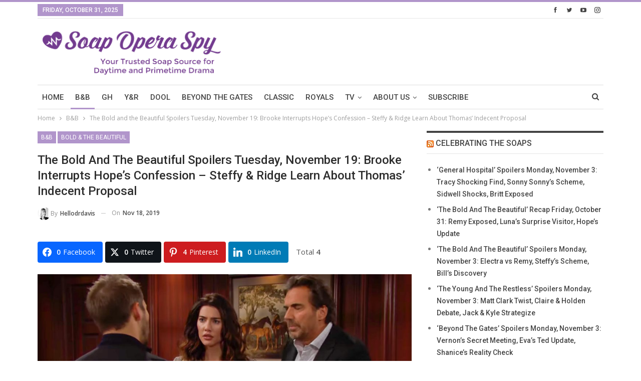

--- FILE ---
content_type: text/html; charset=UTF-8
request_url: https://www.soapoperaspy.com/2019/the-bold-and-the-beautiful-spoilers-tuesday-november-19-brooke-interrupts-hopes-confession-steffy-ridge-learn-about-thomas-indecent-proposal/?essb_counter_cache=rebuild
body_size: 91
content:
{"total":4,"facebook":"0","twitter":"0","pinterest":"4","flipboard":"0"}